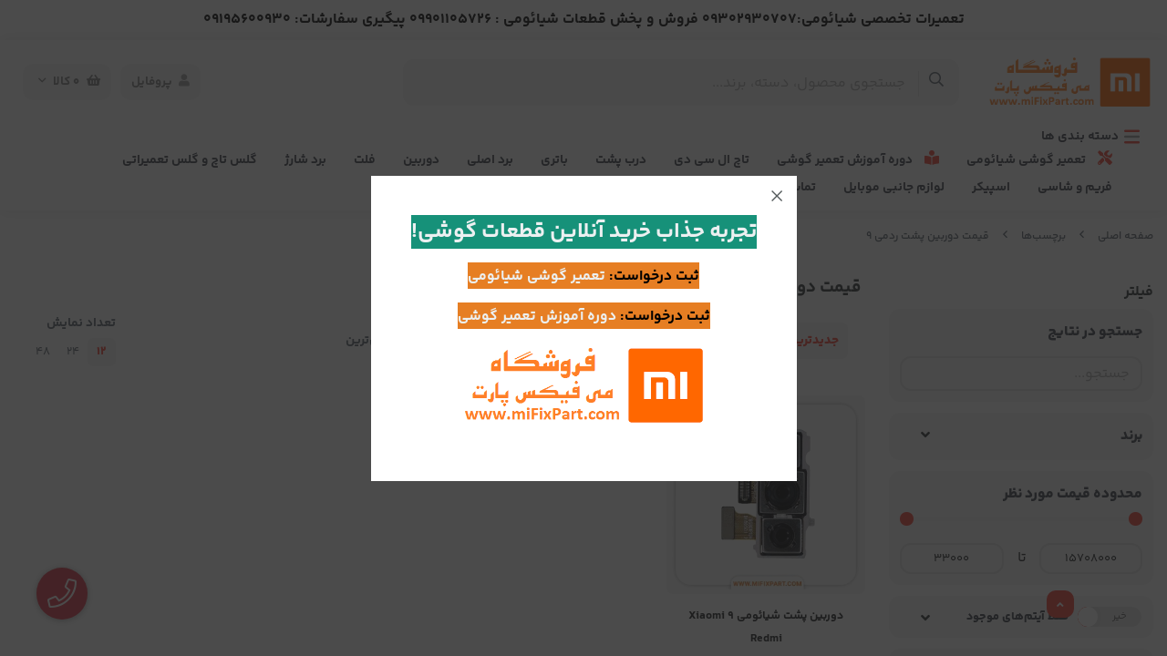

--- FILE ---
content_type: text/html; charset=utf-8
request_url: https://mifixpart.com/tags/%D9%82%DB%8C%D9%85%D8%AA-%D8%AF%D9%88%D8%B1%D8%A8%DB%8C%D9%86-%D9%BE%D8%B4%D8%AA-%D8%B1%D8%AF%D9%85%DB%8C-9
body_size: 18049
content:
<!DOCTYPE html>
<html dir="rtl" lang="fa-IR" class="top_banner_enabled webkit safari chrome mac mode_desktop service_1 site_kaviani site_800042 plan_5 theme_8 theme_config_80002 module_shop module_2102 page_tags access_0 level_0 lang_persian wide_off dir_rtl mode_smart mode_entry">  
<head><template class='lazy-code'><meta name="google-site-verification" content="1Xa-V9ixqoD2-9amMPra66ULK44UngpNq6K2n94gNGk" /></template>	<title>قیمت دوربین پشت ردمی 9 - فروشگاه اینترنتی قطعات گوشی شیائومی "می فیکس پارت"،  تعمیر شیائومی</title>
	<meta charset="utf-8"> 
	<meta http-equiv="X-UA-Compatible" content="IE=edge">
	<meta name="viewport" content="width=device-width, initial-scale=1, shrink-to-fit=no">
	
<!--[if lt IE 9]>
  <script src="https://oss.maxcdn.com/libs/html5shiv/3.7.0/html5shiv.js"></script>
  <script src="https://oss.maxcdn.com/libs/respond.js/1.4.2/respond.min.js"></script>
<![endif]-->
	<link rel="alternate" href="https://mifixpart.com/feed" title="می فیکس پارت| پخش قطعات شیائومی | تعمیر  شیائومی" type="application/rss+xml" >	<link rel="shortcut icon" href="https://cdnfa.com/kaviani/e97b/uploads/xiaomi-282428.png" type="image/x-icon" ><meta name="title" content="قیمت دوربین پشت ردمی 9 - فروشگاه اینترنتی قطعات گوشی شیائومی "می فیکس پارت"،  تعمیر شیائومی" >
<meta property="og:title" content="قیمت دوربین پشت ردمی 9 - فروشگاه اینترنتی قطعات گوشی شیائومی "می فیکس پارت"،  تعمیر شیائومی" >
<meta name="twitter:title" content="قیمت دوربین پشت ردمی 9 - فروشگاه اینترنتی قطعات گوشی شیائومی "می فیکس پارت"،  تعمیر شیائومی" >
<meta name="description" content="فروشگاه اینترنتی قطعات گوشی شیائومی "می فیکس پارت"، خرید آنلاین، فروشگاه ما به عنوان یکی از بزرگ ترین و کامل ترین فروشگاه های اینترنتی قطعات گوشی های شیائومی ، با پایبندی به اصول کلیدی، پرداخت امن، قطعات با کیفیت و سالم، تعمیر شیائومی، آموزش تخصصی تعمیر گوشی، موفق شده تا همگام با فروشگاه‌های معتبر جهان، به مطمئن ترین فروشگاه اینترنتی قطعات گوشی های شیائومی ایران تبدیل شود. به محض ورود به سایت ، هر آنچه که نیاز دارید و به ذهن شما خطور می‌کند در اینجا پیدا خواهید کرد." >
<meta name="twitter:description" content="فروشگاه اینترنتی قطعات گوشی شیائومی "می فیکس پارت"، خرید آنلاین، فروشگاه ما به عنوان یکی از بزرگ ترین و کامل ترین فروشگاه های اینترنتی قطعات گوشی های شیائومی ، با پایبندی به اصول کلیدی، پرداخت امن، قطعات با کیفیت و سالم، تعمیر شیائومی، آموزش تخصصی تعمیر گوشی، موفق شده تا همگام با فروشگاه‌های معتبر جهان، به مطمئن ترین فروشگاه اینترنتی قطعات گوشی های شیائومی ایران تبدیل شود. به محض ورود به سایت ، هر آنچه که نیاز دارید و به ذهن شما خطور می‌کند در اینجا پیدا خواهید کرد." >
<meta property="og:description" content="فروشگاه اینترنتی قطعات گوشی شیائومی "می فیکس..." >
<link rel="canonical" href="https://mifixpart.com/tags/%D9%82%DB%8C%D9%85%D8%AA-%D8%AF%D9%88%D8%B1%D8%A8%DB%8C%D9%86-%D9%BE%D8%B4%D8%AA-%D8%B1%D8%AF%D9%85%DB%8C-9" >
<meta name="keywords" content="پخش قطعات شیائومی , تعمیر شیائومی, نمایندگی قطعات شیائومی, وارد کننده قطعات شیائومی, آموزش تعمیر گوشی شیائومی" >
<meta property="og:locale" content="fa_IR" >
<meta property="og:site_name" content="می فیکس پارت| پخش قطعات شیائومی | تعمیر  شیائومی" >
<meta property="og:type" content="website" >
<meta property="og:url" content="https://mifixpart.com/tags/%D9%82%DB%8C%D9%85%D8%AA-%D8%AF%D9%88%D8%B1%D8%A8%DB%8C%D9%86-%D9%BE%D8%B4%D8%AA-%D8%B1%D8%AF%D9%85%DB%8C-9" >
<meta name="twitter:card" content="summary_large_image" >
<meta name="twitter:url" content="https://mifixpart.com/tags/%D9%82%DB%8C%D9%85%D8%AA-%D8%AF%D9%88%D8%B1%D8%A8%DB%8C%D9%86-%D9%BE%D8%B4%D8%AA-%D8%B1%D8%AF%D9%85%DB%8C-9" >
<link rel="image_src" href="https://cdnfa.com/kaviani/e97b/uploads/logo-copy.png" >
<meta property="og:image" content="https://cdnfa.com/kaviani/e97b/uploads/logo-copy.png" >
<meta property="og:image:secure_url" content="https://cdnfa.com/kaviani/e97b/uploads/logo-copy.png" >
<meta name="twitter:image" content="https://cdnfa.com/kaviani/e97b/uploads/logo-copy.png" >
<meta name="robots" content="index,follow,max-image-preview:large" >
<link rel="preconnect" href="https://s4.cdnfa.com">
<link rel="preconnect" href="https://s5.cdnfa.com">
<link rel="preconnect" href="https://s6.cdnfa.com">
<link rel="preconnect" href="https://cdnfa.com">
<link rel="dns-prefetch" href="https://s4.cdnfa.com">
<link rel="dns-prefetch" href="https://s5.cdnfa.com">
<link rel="dns-prefetch" href="https://s6.cdnfa.com">
<link rel="dns-prefetch" href="https://cdnfa.com">
<!-- Google Tag Manager -->
<script>(function(w,d,s,l,i){w[l]=w[l]||[];w[l].push({'gtm.start':
new Date().getTime(),event:'gtm.js'});var f=d.getElementsByTagName(s)[0],
j=d.createElement(s),dl=l!='dataLayer'?'&l='+l:'';j.async=true;j.src=
'https://www.googletagmanager.com/gtm.js?id='+i+dl;f.parentNode.insertBefore(j,f);
})(window,document,'script','dataLayer','GTM-PR2KW6W');</script>
<!-- End Google Tag Manager -->

<!-- Google Tag Manager (noscript) -->
<noscript><iframe src="https://www.googletagmanager.com/ns.html?id=GTM-PR2KW6W"
height="0" width="0" style="display:none;visibility:hidden"></iframe></noscript>
<!-- End Google Tag Manager (noscript) -->

 <meta name="samandehi" content="771435021"/>

<script> !function (t, e, n) { t.yektanetAnalyticsObject = n, t[n] = t[n] || function () { t[n].q.push(arguments) }, t[n].q = t[n].q || []; var a = new Date, r = a.getFullYear().toString() + "0" + a.getMonth() + "0" + a.getDate() + "0" + a.getHours(), c = e.getElementsByTagName("script")[0], s = e.createElement("script"); s.id = "ua-script-hhE3bVEw"; s.dataset.analyticsobject = n; s.async = 1; s.type = "text/javascript"; s.src = "https://cdn.yektanet.com/rg_woebegone/scripts_v3/hhE3bVEw/rg.complete.js?v=" + r, c.parentNode.insertBefore(s, c) }(window, document, "yektanet"); </script>

        <link rel="manifest" href="/manifest.json">
      <!-- Najva Push Notification -->
        <script type="text/javascript">
            (function(){
                var now = new Date();
                var version = now.getFullYear().toString() + "0" + now.getMonth() + "0" + now.getDate() +
                    "0" + now.getHours();
                var head = document.getElementsByTagName("head")[0];
                var link = document.createElement("link");
                link.rel = "stylesheet";
                link.href = "https://app.najva.com/static/css/local-messaging.css" + "?v=" + version;
                head.appendChild(link);
                var script = document.createElement("script");
                script.type = "text/javascript";
                script.async = true;
                script.src = "https://app.najva.com/static/js/scripts/mifixpart254-website-33316-84767543-1076-4dac-9dd0-442957106b74.js" + "?v=" + version;
                head.appendChild(script);
                })()
        </script>
        <!-- END NAJVA PUSH NOTIFICATION -->
   
<script>
window.najvaUserSubscribed = function(najva_user_token){
// you have user specific najva_user_token, add your logic here
}
</script>

<!-- Global site tag (gtag.js) - Google Analytics -->
<script async src="https://www.googletagmanager.com/gtag/js?id=G-SMJ2LFRK79"></script>
<script>
  window.dataLayer = window.dataLayer || [];
  function gtag(){dataLayer.push(arguments);}
  gtag('js', new Date());

  gtag('config', 'G-SMJ2LFRK79');
</script>

<script> !function (t, e, n) { t.yektanetAnalyticsObject = n, t[n] = t[n] || function () { t[n].q.push(arguments) }, t[n].q = t[n].q || []; var a = new Date, r = a.getFullYear().toString() + "0" + a.getMonth() + "0" + a.getDate() + "0" + a.getHours(), c = e.getElementsByTagName("script")[0], s = e.createElement("script"); s.id = "ua-script-hhE3bVEw"; s.dataset.analyticsobject = n; s.async = 1; s.type = "text/javascript"; s.src = "https://cdn.yektanet.com/rg_woebegone/scripts_v3/hhE3bVEw/rg.complete.js?v=" + r, c.parentNode.insertBefore(s, c) }(window, document, "yektanet"); </script>


<script type="text/javascript" src="https://s1.mediaad.org/serve/29717/retargeting.js"></script>

	<meta name="theme-color" content="#ffffff">
	<meta name="msapplication-navbutton-color" content="#ffffff">
	<meta name="apple-mobile-web-app-status-bar-style" content="#ffffff">
	<meta name="apple-mobile-web-app-capable" content="yes">
<link rel="stylesheet" type="text/css" href="https://cdnfa.com/src/global/css/bootstrap.rtl.4.6.2.css" >
<link rel="stylesheet" type="text/css" href="https://cdnfa.com/src/themes/theme_8/80002/theme.800042.rtl.css?1754296248" id='theme_style' >
<link rel="stylesheet" type="text/css" href="https://cdnfa.com/src/global/css/jquery.nouislider.css" >
<link rel="stylesheet" type="text/css" href="https://cdnfa.com/src/global/css/jquery.toggles.css" >
<link rel="stylesheet" type="text/css" href="https://cdnfa.com/src/global/css/jquery.fancybox.css" >
<link rel="stylesheet" type="text/css" href="https://cdnfa.com/src/global/css/fontawesome.5.7.2.css" >
<link rel="stylesheet" type="text/css" href="https://cdnfa.com/src/global/css/animate.4.1.1.css" >
<link rel="stylesheet" type="text/css" href="https://cdnfa.com/src/global/css/hover.css" >
<script type="application/ld+json">
[
    {
        "@context": "http://schema.org",
        "@type": "BreadcrumbList",
        "itemListElement": [
            {
                "@type": "ListItem",
                "position": 1,
                "item": {
                    "@id": "https://mifixpart.com/",
                    "name": "صفحه اصلی"
                }
            },
            {
                "@type": "ListItem",
                "position": 2,
                "item": {
                    "@id": "https://mifixpart.com/tags",
                    "name": "برچسب‌ها"
                }
            }
        ]
    },
    {
        "@context": "https://schema.org",
        "@type": "Organization",
        "name": "فروشگاه می فیکس پارت",
        "brand": {
            "@type": "Brand",
            "name": "فروشگاه می فیکس پارت",
            "logo": "https://cdnfa.com/kaviani/e97b/uploads/logo-copy.png"
        },
        "logo": "https://cdnfa.com/kaviani/e97b/uploads/logo-copy.png",
        "image": "https://cdnfa.com/kaviani/e97b/uploads/logo-copy.png",
        "alternateName": [
            "mifixpart"
        ],
        "description": "فروشگاه اینترنتی قطعات گوشی شیائومی \"می فیکس پارت\"، خرید آنلاین، فروشگاه ما به عنوان یکی از بزرگ ترین و کامل ترین فروشگاه های اینترنتی قطعات گوشی های شیائومی ، با پایبندی به اصول کلیدی، پرداخت امن، قطعات با کیفیت و سالم، تعمیر شیائومی، آموزش تخصصی تعمیر گوشی، موفق شده تا همگام با فروشگاه‌های معتبر جهان، به مطمئن ترین فروشگاه اینترنتی قطعات گوشی های شیائومی ایران تبدیل شود. به محض ورود به سایت ، هر آنچه که نیاز دارید و به ذهن شما خطور می‌کند در اینجا پیدا خواهید کرد.",
        "url": "https://mifixpart.com/",
        "sameAs": [
            "https://telegram.me/mifixpart",
            "https://instagram.com/mifixpart"
        ]
    }
]
</script>
<style media="screen">.filter_items{
	display:none;
}
.filter_items .btn-link:focus,.filter_items .btn-link:hover {
	text-decoration: none;
}


.filter_status .radio_list label{
	display:block;
	margin-right: 20px;
}

ul.filter_pages {
	padding: 10px;
	border: solid 1px #eee;
	border-radius: 5px;
	text-align: right;
}
.filter_pages a{cursor:pointer;}
.filter_pages a.active{font-weight:bold}
.filter_pages ul{margin-right:20px;}

.noUi-horizontal {margin: 10px 5px 0px 10px;}
.toggle-slide-area{
	margin-left: 10px !important;
	float:right;
}
label.inline{
	float: right;
	margin: 0;
	line-height: 22px;
}



.filter_products .checkboxes{
	position: relative;
	max-height: 333px;
	overflow: auto;
}
.filter_products .checkboxes::-webkit-scrollbar {
	width: 2px;
}
.filter_products .checkboxe::-webkit-scrollbar-thumb:vertical {
	background-color: #bbb;
}

.filter_products .checkboxes li{
	padding:0 !important;
	margin:0;
}
.filter_products .checkboxes label{
	cursor:pointer;
	display:inline-block;
	padding: 5px;
	margin: 0;
	width:100%;
}

.filter_products .checkboxes label:hover{
	background: #eee;
}

.filter_products .checkboxes span {
	float: left;
	color: #aaa;
	font-size: 80%;
}


#nprogress {
    pointer-events: none;
  }
  
#nprogress .bar {
    background: red;
  
    position: fixed;
    z-index: 1031;
    top: 0;
    left: 0;
  
    width: 100%;
    height: 2px;
}
  
  /* Fancy blur effect */
  #nprogress .peg {
    display: block;
    position: absolute;
    right: 0px;
    width: 100px;
    height: 100%;
    box-shadow: 0 0 10px red, 0 0 5px red;
    opacity: 1.0;
  
    -webkit-transform: rotate(3deg) translate(0px, -4px);
        -ms-transform: rotate(3deg) translate(0px, -4px);
            transform: rotate(3deg) translate(0px, -4px);
  }
  
  /* Remove these to get rid of the spinner */
  #nprogress .spinner {
    display: block;
    position: fixed;
    z-index: 1031;
    top: 15px;
    right: 15px;
  }
  
  #nprogress .spinner-icon {
    width: 18px;
    height: 18px;
    box-sizing: border-box;
  
    border: solid 2px transparent;
    border-top-color: red;
    border-left-color: red;
    border-radius: 50%;
  
    -webkit-animation: nprogress-spinner 400ms linear infinite;
            animation: nprogress-spinner 400ms linear infinite;
  }
  
  .nprogress-custom-parent {
    overflow: hidden;
    position: relative;
  }
  
  .nprogress-custom-parent #nprogress .spinner,
  .nprogress-custom-parent #nprogress .bar {
    position: absolute;
  }
  
  @-webkit-keyframes nprogress-spinner {
    0%   { -webkit-transform: rotate(0deg); }
    100% { -webkit-transform: rotate(360deg); }
  }
  @keyframes nprogress-spinner {
    0%   { transform: rotate(0deg); }
    100% { transform: rotate(360deg); }
  }
  .fancybox-is-open .fancybox-bg {opacity: 0.8;}
#popup-area img{max-width: 640px;max-height: max-content;}
.call-connect {
    position: fixed;
    bottom: 40px;
    left: 40px;
    background: #dc3545;
    border-radius: 100%;
    color: #fff;
    padding:12px 8px 8px 8px;
    z-index:999;
    box-shadow: 0 1px 6px rgb(0 0 0 / 20%), 0 1px 10px rgb(0 0 0 / 15%);
    transition: all .2s ease;
}
.call-connect span {
    position: absolute;
    background:  #dc3545;
    width: max-content;
    display: block;
    left: 50px;
    top: 12px;
    padding: 5px 10px 5px 0;border-radius: 0  50px 50px 0;
}
.call-connect:hover{
    color: #fff;
    transform: scale(1.05);
}
.mode_mobile .call-connect {
    left: 10px;
    bottom: 10px;
}
.mode_mobile.page_product .call-connect {
    bottom: 80px;
}
</style></head>
<body><template class='lazy-code'></template>	<div id="loading">Loading...</div>
		


<div class="page">
<div class="">
<div class='wrapper clearfix'>

<!-- header -->
<!-- header -->
<header class='header-1'>
    <!--header top -->
        
	<!-- header primary -->
	<div class='header-primary clearfix'>
		<div class="container-fluid">
			<div class='header-primary-inner row align-items-center'>
				<div class='col-lg-2 col-md-2 col-sm-2 col-xs-2'>
					<a class="logo" href="https://mifixpart.com/">
          <div class="image">
        <img src="https://cdnfa.com/kaviani/e97b/uploads/logo-copy.png" alt="می فیکس پارت| پخش قطعات شیائومی | تعمیر  شیائومی" width="200" height="60">
      </div>
    </a>				</div>
				<div class='col-lg-6 col-md-6 col-sm-6 col-xs-6'>
					<div class="search-area">
	<form method="get" action="https://mifixpart.com/search" class="search-form clearfix ">
		<div class="input-group input-group-md">
		    <span class="input-group-prepend"><button type="submit" aria-label="center" class="btn btn-custom btn-search search_button" ><i class="fal fa-search"></i></button></span>
			<input class="form-control live-search q" type="text" name="q" autocomplete="off" maxlength="255" value="" placeholder="جستجوی محصول، دسته، برند..." >
			<!--custom icon active in mode mobile-->
					</div>
	</form>	
</div>				</div>
				<div class='col-lg-4 col-md-4 col-sm-4 col-xs-4 '>
				    
	<div class="basket-area">
		<div class="basket-toggle">
	        <button>
	            	                <i class="fas fa-shopping-basket"></i>
	                     
	            <span class="items" id="basket_items">0</span>
	            <span class="text">کالا</span>
	            <i class="far fa-angle-down"></i>
	       </button>
	       
		<div class="basket-menu">
			<div id="basket">
				<ul class="basket-items">
								</ul>
				
				<div id="basket_free" >
				     <div><span class='svg s1'><svg xmlns="http://www.w3.org/2000/svg" viewBox="0 0 640 512"><path d="M560 223.1c-8.844 0-16 7.156-16 16v137.7c0 7.234-4.891 13.59-11.88 15.47L336 445.4V223.1c0-8.844-7.156-16-16-16s-16 7.156-16 16v221.4l-196.1-52.3C100.9 391.2 96 384.9 96 377.7v-137.7c0-8.844-7.156-16-16-16s-16 7.156-16 16v137.7c0 21.69 14.64 40.77 35.63 46.38l199.8 53.28C306.1 479.1 313 480 319.1 480s13.89-.9062 20.64-2.703l199.8-53.27C561.4 418.4 576 399.3 576 377.7v-137.7C576 231.1 568.8 223.1 560 223.1zM638.7 153.7l-48-112c-2.812-6.547-9.531-10.38-16.69-9.58L320 64L65.98 32.1C58.83 31.31 52.11 35.14 49.3 41.68l-48 112c-1.875 4.344-1.703 9.314 .4375 13.53c2.141 4.234 6.047 7.297 10.67 8.359l208 48.01C221.6 223.9 222.8 224 224 224c4.969 0 9.734-2.312 12.8-6.406L320 106.6l83.2 110.1C406.3 221.7 411 224 416 224c1.188 0 2.406-.1406 3.594-.4062l208-48.01c4.625-1.062 8.531-4.125 10.67-8.359C640.4 163 640.6 158 638.7 153.7zM217.5 190.1L38.25 148.7l35.72-83.35l216.7 27.08L217.5 190.1zM422.5 190.1l-73.2-97.62l216.7-27.08l35.72 83.35L422.5 190.1z"/></svg></span></div>
				    <span>سبد خرید شما خالی است</span>
				</div>
				
			     	<div id="checkout" class="clearfix hidden" >
				    	<div class="sum_basket_title"><span class="d-block">مجموع</span><span id="sum_basket">0تومان</span></div>
				     	<a class="btn btn-custom" id="checkout_link" href="https://mifixpart.com/cart"><i class="fal fa-shopping-basket"></i> پرداخت</a>
				    </div>
			</div>
		</div>
	</div>
	</div>
				    <div class="user-area">
    <div class="user-toggle">
        <div><i class="fa fa-user"></i>پروفایل</div>
    </div>
    <ul class="user-menu shadow">
                <li><a href="https://mifixpart.com/signin" class="btn-dialog"><i class="fal fa-sign-in fa-flip-horizontal"></i> ورود</a></li>
        <li><a href="https://mifixpart.com/signup"><i class="fal fa-user-plus"></i> ثبت نام</a>
        <li><a href="https://mifixpart.com/track-order"><i class="fal fa-shopping-cart"></i> پیگیری سفارش</a></li>
            </ul>
</div> 
				</div>
			</div>
		</div>

	<!-- /header primary -->
        <!-- header menu -->
	<div class='header-menu clearfix'>
		<div class="container-fluid position-relative">
			<nav class='main-menu-inner clearfix row'>
				<div class="cats-menu">
				                         
                
				    <a class="cat-menu-toggle justify-content-start " href="#">
				        <!--<i class="fas fa-bars"></i>-->
                        <span class='svg s10'><svg xmlns="http://www.w3.org/2000/svg" viewBox="0 0 448 512"><defs><style>.fa-secondary{opacity:.4}</style></defs><path class="fa-primary" d="M416 384H31.1C14.33 384 0 398.3 0 415.1S14.33 448 31.1 448h384C433.7 448 448 433.7 448 416S433.7 384 416 384zM416 64H31.1C14.33 64 0 78.33 0 95.1S14.33 128 31.1 128h384C433.7 128 448 113.7 448 96S433.7 64 416 64z"/><path class="fa-secondary" d="M448 256c0 17.67-14.33 32-31.1 32H31.1C14.33 288 0 273.7 0 256s14.33-32 31.1-32h384C433.7 224 448 238.3 448 256z"/></svg></span>                        <span>دسته بندی ها </span>
        			</a>
                        
        			<div class="cats-menu-count clearfix">
        			    <ul class='menu-2 menu-auto menu-arrows' id='menu_header'><!--home--><li><a class='page_365532 c-3124' href='https://mifixpart.com/xiaomi-phone-repair-request'><i class='fas fa-tools'></i> تعمیر گوشی شیائومی</a></li><li><a class='page_423792 c-3124' href='https://mifixpart.com/training-registration'><i class='fas fa-book-reader'></i> دوره آموزش تعمیر گوشی</a></li><li><a class='page_283637 c-2102' href='https://mifixpart.com/lcd'>تاچ ال سی دی</a></li><li><a class='page_283633 c-2102' href='https://mifixpart.com/xiaomi-back-cover'>درب پشت</a></li><li><a class='page_283635 c-2102' href='https://mifixpart.com/xiaomi-battery'>باتری</a></li><li><a class='page_317765 c-2102' href='https://mifixpart.com/xiaomi-main-board'>برد اصلی</a></li><li class='deep-2'><a class='page_283895 c-2102' href='https://mifixpart.com/xiaomi-camera'>دوربین</a><ul><li><a class='page_283630 c-2102' href='https://mifixpart.com/xiaomi-camera/xiaomi-back-camera'>دوربین پشت</a></li><li><a class='page_283629 c-2102' href='https://mifixpart.com/xiaomi-camera/xiaomi-camera-front'>دوربین سلفی-دوربین جلو</a></li><li><a class='page_283634 c-2102' href='https://mifixpart.com/xiaomi-camera/xiaomi-camera-glass'>شیشه دوربین</a></li></ul></li><li class='deep-2'><a class='page_283896 c-2102' href='https://mifixpart.com/xiaomi-flat'>فلت</a><ul><li><a class='page_435996 c-2102' href='https://mifixpart.com/xiaomi-flat/flat-lcd'>فلت lcd</a></li><li><a class='page_435926 c-2102' href='https://mifixpart.com/xiaomi-flat/flat-sim'>فلت سیم</a></li><li><a class='page_340623 c-2102' href='https://mifixpart.com/xiaomi-flat/hsgr-asar-angsht-finger-touch'>حسگر و سنسور اثر انگشت | Finger Touch</a></li><li><a class='page_283628 c-2102' href='https://mifixpart.com/xiaomi-flat/flt-min-main'>فلت مین Main</a></li><li><a class='page_283627 c-2102' href='https://mifixpart.com/xiaomi-flat/flt-power'>فلت پاور و ولوم</a></li><li><a class='page_283626 c-2102' href='https://mifixpart.com/xiaomi-flat/flt-sharj'>فلت شارژ</a></li></ul></li><li><a class='page_348024 c-2102' href='https://mifixpart.com/bord-sharj'>برد شارژ</a></li><li><a class='page_283639 c-2102' href='https://mifixpart.com/xiaomi-glass-lcd'>گلس تاچ و گلس تعمیراتی</a></li><li><a class='page_283632 c-2102' href='https://mifixpart.com/xiaomi-frame'>فریم و شاسی</a></li><li><a class='page_283636 c-2102' href='https://mifixpart.com/speaker-buzzer'>اسپیکر</a></li><li><a class='page_332000 c-2102' href='https://mifixpart.com/ghataat-mi-seri-redmi'>قطعات شیائومی سری RedMi</a></li><li><a class='page_332003 c-2102' href='https://mifixpart.com/ghataat-mi-seri-redmi-note'>قطعات شیائومی سری RedMi Note</a></li><li><a class='page_435997 c-2102' href='https://mifixpart.com/ghataat-seri-new'>قطعات شیائومی سری جدید</a></li><li><a class='page_332001 c-2102' href='https://mifixpart.com/ghataat-mi-seri-poco'>قطعات شیائومی سری Poco</a></li><li><a class='page_332007 c-2102' href='https://mifixpart.com/ghataat-mi-seri-pro'>قطعات شیائومی سری Pro</a></li><li class='deep-2'><a class='page_330234 c-2102' href='https://mifixpart.com/ghataat-mi-seri-mi'>قطعات شیائومی سری Mi</a><ul><li><a class='page_343301 c-2102' href='https://mifixpart.com/ghataat-mi-seri-mi/ghataat-mobile-mi-10t-lite'>قطعات گوشی شیائومی Mi 10T Lite</a></li></ul></li><li><a class='page_332039 c-2102' href='https://mifixpart.com/ghataat-mi-seri-mi-a'>قطعات شیائومی سری Mi A</a></li><li><a class='page_332006 c-2102' href='https://mifixpart.com/ghataat-mi-seri-mi-note'>قطعات شیائومی سری Mi Note</a></li><li><a class='page_332004 c-2102' href='https://mifixpart.com/ghataat-mi-seri-mi-max'>قطعات شیائومی سری Mi MaX</a></li><li><a class='page_332005 c-2102' href='https://mifixpart.com/ghataat-mi-seri-mi-mix'>قطعات شیائومی سری Mi MiX</a></li><li class='deep-2'><a class='page_589845 c-2102' href='https://mifixpart.com/mobile-phone-accessories'>لوازم جانبی موبایل</a><ul><li><a class='page_589877 c-2102' href='https://mifixpart.com/mobile-phone-accessories/xiaomi-charger'>شارژر شیائومی</a></li><li><a class='page_589920 c-2102' href='https://mifixpart.com/mobile-phone-accessories/xiaomi-charging-cable'>کابل شارژ شیائومی</a></li></ul></li><li><a class='page_426586 c-1998' href='https://mifixpart.com/examples-of-repairing-phones'>نمونه کار تعمیراتی</a></li><li><a class='page_428685 c-3124' href='https://mifixpart.com/customer-survey-form'><i class='far fa-poll-people'></i> فرم نظر سنجی</a></li></ul>        			</div>
        							</div>
				
				
							    <div class="menu-items">
                   <ul class='menu-1' id='menu_nav'><!--home--><li><a class='page_365532 c-3124' href='https://mifixpart.com/xiaomi-phone-repair-request'><i class='fas fa-tools'></i> تعمیر گوشی شیائومی</a></li><li><a class='page_423792 c-3124' href='https://mifixpart.com/training-registration'><i class='fas fa-book-reader'></i> دوره آموزش تعمیر گوشی</a></li><li><a class='page_283637 c-2102' href='https://mifixpart.com/lcd'>تاچ ال سی دی</a></li><li><a class='page_283633 c-2102' href='https://mifixpart.com/xiaomi-back-cover'>درب پشت</a></li><li><a class='page_283635 c-2102' href='https://mifixpart.com/xiaomi-battery'>باتری</a></li><li><a class='page_317765 c-2102' href='https://mifixpart.com/xiaomi-main-board'>برد اصلی</a></li><li class='deep-2'><a class='page_283895 c-2102' href='https://mifixpart.com/xiaomi-camera'>دوربین</a><ul><li><a class='page_283630 c-2102' href='https://mifixpart.com/xiaomi-camera/xiaomi-back-camera'>دوربین پشت</a></li><li><a class='page_283629 c-2102' href='https://mifixpart.com/xiaomi-camera/xiaomi-camera-front'>دوربین سلفی-دوربین جلو</a></li><li><a class='page_283634 c-2102' href='https://mifixpart.com/xiaomi-camera/xiaomi-camera-glass'>شیشه دوربین</a></li></ul></li><li class='deep-2'><a class='page_283896 c-2102' href='https://mifixpart.com/xiaomi-flat'>فلت</a><ul><li><a class='page_435996 c-2102' href='https://mifixpart.com/xiaomi-flat/flat-lcd'>فلت lcd</a></li><li><a class='page_435926 c-2102' href='https://mifixpart.com/xiaomi-flat/flat-sim'>فلت سیم</a></li><li><a class='page_340623 c-2102' href='https://mifixpart.com/xiaomi-flat/hsgr-asar-angsht-finger-touch'>حسگر و سنسور اثر انگشت | Finger Touch</a></li><li><a class='page_283628 c-2102' href='https://mifixpart.com/xiaomi-flat/flt-min-main'>فلت مین Main</a></li><li><a class='page_283627 c-2102' href='https://mifixpart.com/xiaomi-flat/flt-power'>فلت پاور و ولوم</a></li><li><a class='page_283626 c-2102' href='https://mifixpart.com/xiaomi-flat/flt-sharj'>فلت شارژ</a></li></ul></li><li><a class='page_348024 c-2102' href='https://mifixpart.com/bord-sharj'>برد شارژ</a></li><li><a class='page_283639 c-2102' href='https://mifixpart.com/xiaomi-glass-lcd'>گلس تاچ و گلس تعمیراتی</a></li><li><a class='page_283632 c-2102' href='https://mifixpart.com/xiaomi-frame'>فریم و شاسی</a></li><li><a class='page_283636 c-2102' href='https://mifixpart.com/speaker-buzzer'>اسپیکر</a></li><li class='deep-2'><a class='page_589845 c-2102' href='https://mifixpart.com/mobile-phone-accessories'>لوازم جانبی موبایل</a><ul><li><a class='page_589877 c-2102' href='https://mifixpart.com/mobile-phone-accessories/xiaomi-charger'>شارژر شیائومی</a></li><li><a class='page_589920 c-2102' href='https://mifixpart.com/mobile-phone-accessories/xiaomi-charging-cable'>کابل شارژ شیائومی</a></li></ul></li><li><a class='page_283424 c-1995' href='/contact'>تماس با ما</a></li><li><a class='page_405944 c-1995' href='https://mifixpart.com/support'>تیکت پشتیبانی</a></li><li><a class='page_426586 c-1998' href='https://mifixpart.com/examples-of-repairing-phones'>نمونه کار تعمیراتی</a></li><li><a class='page_428685 c-3124' href='https://mifixpart.com/customer-survey-form'><i class='far fa-poll-people'></i> فرم نظر سنجی</a></li></ul>        		</div>
        		 			</nav>
		</div>
	</div>

		</div>
	<!-- /header menu -->
</header>
<!-- /header --><!-- /header -->

<!-- main -->
<!--DESKTOP MODE-->

<div id="side_top">
	<div class="container-fluid breadcrumb-custom">
	        	<div class="breadcrumbs clearfix" >
	<a href="https://mifixpart.com/" title="صفحه اصلی">صفحه اصلی</a>
						<span class="nav-arrow fal fa-angle-left"></span>
		 
		<a href="https://mifixpart.com/tags">برچسب‌ها</a>						<span class="nav-arrow fal fa-angle-left"></span>
		 
		<a href="https://mifixpart.com/tags/%D9%82%DB%8C%D9%85%D8%AA-%D8%AF%D9%88%D8%B1%D8%A8%DB%8C%D9%86-%D9%BE%D8%B4%D8%AA-%D8%B1%D8%AF%D9%85%DB%8C-9">قیمت دوربین پشت ردمی 9</a>	</div>
	</div>
</div>
			
<div class="main-content">
	<div class="container-fluid">
		<div class="sides">
			<div class="row">
			    
			    					<div id="side_right" class="col-lg-3 col-xs-3 col-lg-pull-9 col-xs-pull-9 col-ms-pull-0">
					    <div class='box' id='box_filter'><div class="block">
      <div class="header">
      <span>فیلتر</span>
    </div>
  	<div class="body">
	<form action='https://mifixpart.com/tags/%D9%82%DB%8C%D9%85%D8%AA-%D8%AF%D9%88%D8%B1%D8%A8%DB%8C%D9%86-%D9%BE%D8%B4%D8%AA-%D8%B1%D8%AF%D9%85%DB%8C-9' method='GET' id='filter_products' class='filter_products' data-tracking-id='list_page_sidebar_filters'>
	<div class='filter-box' id='filter_search'>
		 <label class='filter-label' for='q'>جستجو در نتایج</label>
		 <input sides="0" placeholder="جستجو..." name="q" id="q" value="" class=" form-control" type="text" />
		 <hr></div><div class='filter-box' id='filter_brand'>
			<label class='filter-label' for='brand_id'>برند</label><div class='brands_list filter_area'><ul class='checkboxes'><li><label for='field_brand_id_0'><input id='field_brand_id_0' type='checkbox' name='brand_id[]' value='54718'/> شیائومی <span>xiaomi</span></label></li>
</ul></div>
			<hr></div><div class='filter-box' id='filter_range'>
			<div class='filter_area' data-filter='price'>
			<label class='filter-label' for='price_range'>محدوده قیمت مورد نظر</label>
			<div class=''>
			<div id='price_range'></div>
			<br>
			<div class='input-group'>
			<input type='number' id='max' name='max' step='1000' value='15708000' class='form-control' >
			<div class='input-group-prepend'><span class='input-group-text'><i class='fa fa-arrows-h'></i></span></div>
			<input type='number' id='min' name='min' step='1000' value='33000' class='form-control' >
			</div>
			</div>
			</div>
			<hr></div><div class='filter-box' id='filter_status'>
			<div class='clearfix filter_area' data-filter='status'>
			<span class='toggle-slide-area toggle-e982a1'><span class='toggles toggle-light'></span><input class='yesno status' type='hidden' name='status'  value='0'></span>
        <label class='filter-label-inline inline' for='status'>فقط آیتم‌های موجود</label>
			</div>
			<hr></div><div class='filter-box' id='filter_off'>
		<div class='clearfix filter_area' data-filter='off'>
		<span class='toggle-slide-area toggle-e982a1'><span class='toggles toggle-light'></span><input class='yesno off' type='hidden' name='off'  value='0'></span>
        <label class='filter-label-inline inline' for='off'>فقط آیتم‌های تخفیف دار</label>
		</div>
		<hr></div><div class='filter-box' id='filter_special'>
		<div class='clearfix filter_area' data-filter='special'>
		<span class='toggle-slide-area toggle-e982a1'><span class='toggles toggle-light'></span><input class='yesno special' type='hidden' name='special'  value='0'></span>
        <label class='filter-label-inline inline' for='special'>فقط آیتم‌های ویژه</label>
		</div>
		<hr></div>
	<input type='hidden' id='brands' name='brands' value='' /><input type='hidden' id='limit' name='limit' value='12' /><input type='hidden' id='page' name='page' value='1' /><input type='hidden' id='sort' name='sort' value='new' />
	</form>
	<style>
	.filter_items{
		display:flex !important;
	}
	</style>
	</div>
</div></div>					 </div>
								
				<main id="side_center" class="col-lg-9  col-xs-9 col-lg-push-3 col-xs-push-3 col-ms-push-0">
					<div class='box' id='box_products'><div class="content">
	<div class="header clearfix">
		<div class='title'><h1>قیمت دوربین پشت ردمی 9</h1></div>
			</div>
	<div class="body clearfix">
		<div class='filter_items clearfix form-inline row'><div class='col-8'><span class='btn-sorts visible-lg-inline-block d-none d-lg-inline-block d-xl-inline-block' data-tracking-id='list_page_horizontal_display_filters'><a class='btn btn-default btn-light btn-sort btn-sm btn-sort-new' data-sort='new'>جدیدترین ها</a><a class='btn btn-link btn-sort btn-sm btn-sort-hit' data-sort='hit'>پربازدیدترین ها</a><a class='btn btn-link btn-sort btn-sm btn-sort-rate' data-sort='rate'>محبوب‌‌ترین</a><a class='btn btn-link btn-sort btn-sm btn-sort-sale' data-sort='sale'>پرفروش‌ترین</a><a class='btn btn-link btn-sort btn-sm btn-sort-lowprice' data-sort='lowprice'>ارزان‌ترین</a><a class='btn btn-link btn-sort btn-sm btn-sort-highprice' data-sort='highprice'>گران‌ترین</a></span><select sides="0" name="select_sort" id="select_sort" class="hidden-lg d-lg-none d-xl-none form-control"><option value='new' selected='selected'>جدیدترین ها</option><option value='hit'>پربازدیدترین ها</option><option value='rate'>محبوب‌‌ترین</option><option value='sale'>پرفروش‌ترین</option><option value='lowprice'>ارزان‌ترین</option><option value='highprice'>گران‌ترین</option></select></div><div class='col-4'><span class='float-left'>تعداد نمایش <span class='visible-lg-inline-block d-none d-lg-inline-block d-xl-inline-block'><a class='btn btn-sm btn-limit btn-default btn-light ' data-limit='12'>12</a><a class='btn btn-sm btn-limit btn-link ' data-limit='24'>24</a><a class='btn btn-sm btn-limit btn-link ' data-limit='48'>48</a></span><select name="select_limit" id="select_limit" class="hidden-lg d-lg-none form-control" sides="0"><option value='12' selected='selected'>12</option><option value='24'>24</option><option value='48'>48</option></select></span></div></div><div id='products'>	<div class="products mode-3 items clearfix row">
				<!-- id="product-3945151" -->
	
		<div class="col-xl-3 col-lg-4 col-md-4 col-sm-4 col-xs-4 col-ms-6 price_on">
		    
			<div class="thumb mode-1">
			    
			    <!--off-percent-->
			                            
                                
                <!--image product-->
				<a href="https://mifixpart.com/product/xiaomi-redmi-9-main-camera"  class="image " title="دوربین پشت شیائومی 9 Xiaomi Redmi 
قیمت دوربین پشت ردمی 9 شیائومی کاملا به روز بوده و دارای بهترین سطح کیفی در بازار است . 
تعویض دوربین پشت Redmi 9 شیائومی با کم ترین هزینه توسط کادر مجرب ما صورت می گیرد .">
					<img width="300" height="300" class="lazy" src="https://cdnfa.com/src/global/images/null.png" data-src="https://cdnfa.com/kaviani/e97b/files/thumb/3916245.jpg" data-srcset="https://cdnfa.com/kaviani/e97b/files/thumb/3916245.jpg 1x" alt="دوربین پشت شیائومی 9 Xiaomi Redmi" >
    								</a>
				
				<!--details style-->
				<div class="details px-2">
				    
				    <!--title in mode-3-->
					<h2><a class="title" title="دوربین پشت شیائومی 9 Xiaomi Redmi" href="https://mifixpart.com/product/xiaomi-redmi-9-main-camera"  >دوربین پشت شیائومی 9 Xiaomi Redmi</a></h2>
					
					<!--price-area -->
					<div class="price-area pt-1">
					                        <div class="d-flex justify-content-end">
                                                         
                             <!--price -->
                            <span class="price d-block">387,000</span> 
                            
                            <!--currency-->
						    <span class="currency">تومان</span> 
                        </div>
                     					</div>
					
                    <!--status text-->
				    				    <!--rate section-->
					<div class="vote-area">
                        <!--comment-link-->
                        <!-- <a href="https://mifixpart.com/product/xiaomi-redmi-9-main-camera#comment_area">نظر دهید</a> -->
                        
                        <!--allow_rate -->
                                                    <div class="rate-section mt-2">
                                 <span class='reviewcount'>(7<span> رای</span>)</span>
                                 <span class='star-rate'> 3.43</span>
                                 <i class="fa fa-star star-shopfa"> </i>
                            </div>
                        					</div>
			   </div>
				
				<!--badges -->
				<!---->
					
			 <!--btn-float -->
			  			     <div class="btn-float">
				    <span class="btn-wishlist btn-wishlist-3945151" data-id="3945151"><i class="fal fa-heart fa-fw"></i></span>				    				    			     </div>
			 	
			</div>
		
		</div>
	
		
			</div>
		</div>	</div>
</div></div>				</main>

						    </div>
		    
			<div id="side_bottom">
							</div>
			
		</div>
	</div>
</div>

<!--/DESKTOP MODE-->
<!-- /main -->


<!-- footer -->	
<!-- footer -->	
<footer class='footer-1'>
			
	<div class="information">
	     <div class="container-fluid">
	          <div class="section">
	               	                <!--site support data -->
	               <div class="col-4 support py-3">
	                    <span class="head">پشتیبانی</span>
	                    <ul class="item">
	                        <li class="site-tel-inner">
                                                                     <li class="mt-1"><span>شماره تماس :</span><a dir="ltr" href="tel:09901105726">09901105726</a></li>
                                                                  
                                 	                         </li>
	                         	                              <li class="mt-1"><span>نشانی :</span> آدرس دفتر: تهران، انتهای پل حافظ (خ حافظ پایین تر از پاساژ علاالدین) نبش بیمارستان نجمیه پاساژ علاالدین 3 طبقه 3 پلاک 27 . آدرس فروشگاه: تهران - خ جمهوری - پاساژ علاالدین - طبقه اول پلاک 113</li>
	                         	                         
	                         <li class="mt-1"></li>
	                          
	                    </ul>
	               </div>
	                	                

	               <!--service box-->
	               <div class="col-8 py-3 servicebox d-flex ">
	                                              <div class="col d-block justify-content-center text-center">
                               <a href='https://api.whatsapp.com/send?phone=989901105726' title='ارتباط مستقیم با پشتیبانی واتساپ' class="text-center">                                    <img src='https://cdnfa.com/kaviani/e97b/uploads/4102606-applications-media-social-whatsapp-icon.png' alt='ارتباط مستقیم با پشتیبانی واتساپ-img' width=64 height=64>                                    <span class="title d-block">ارتباط مستقیم با پشتیبانی واتساپ</span>   
                                                                  </a>                           </div>
                                                  <div class="col d-block justify-content-center text-center">
                               <a href='09901105726' title='مشاوره فروش و تعویض قطعات با متخصصین' class="text-center">                                    <img src='https://cdnfa.com/kaviani/e97b/uploads/45441-receptionist-support-woman-lady-icon.png' alt='مشاوره فروش و تعویض قطعات با متخصصین-img' width=64 height=64>                                    <span class="title d-block">مشاوره فروش و تعویض قطعات با متخصصین</span>   
                                                                  </a>                           </div>
                                                  <div class="col d-block justify-content-center text-center">
                               <a href='https://mifixpart.com/xiaomi-about' title='گارانتی سلامت فیزیکی کالا' class="text-center">                                    <img src='https://cdnfa.com/kaviani/e97b/uploads/91825-delivery-icon-1.png' alt='گارانتی سلامت فیزیکی کالا-img' width=64 height=64>                                    <span class="title d-block">گارانتی سلامت فیزیکی کالا</span>   
                                                                  </a>                           </div>
                       	               </div>
	              </div>
	          </div>
	   </div>
	
    <div class="footer-top">
        <div class="container-fluid">
            <div class="row">
                <div class="col-lg-8 col-md-8 col-sm-8 col-xs-8">
                    <ul class='menu-4'><!--home--><li><a class='page_426226 c-1998' href='https://mifixpart.com/why-mobile-phone-repair-training'><i class='fas fa-book-reader'></i> چرا باید در دوره آموزش تعمیر گوشی موبایل شرکت کنم؟ + گارانتی استخدام</a></li><li><a class='page_365532 c-3124' href='https://mifixpart.com/xiaomi-phone-repair-request'><i class='fas fa-tools'></i> تعمیر گوشی شیائومی</a></li><li><a class='page_423792 c-3124' href='https://mifixpart.com/training-registration'><i class='fas fa-book-reader'></i> دوره آموزش تعمیر گوشی</a></li><li><a class='page_283424 c-1995' href='/contact'>تماس با ما</a></li><li><a class='page_283425 c-1998' href='https://mifixpart.com/xiaomi-about'>درباره ما</a></li><li><a class='page_283426 c-1998' href='https://mifixpart.com/policy'>قوانین و مقررات</a></li><li><a class='page_283423 c-1995' href='/contact?subject=ثبت%20شکایات'>ثبت شکایات در سایت</a></li><li><a class='page_283427 c-2101' href='https://mifixpart.com/xiaomi-weblog'>وبلاگ</a></li><li><a class='page_426586 c-1998' href='https://mifixpart.com/examples-of-repairing-phones'>نمونه کار تعمیراتی</a></li><li><a class='page_428685 c-3124' href='https://mifixpart.com/customer-survey-form'><i class='far fa-poll-people'></i> فرم نظر سنجی</a></li></ul>                </div>
                <div class="col-lg-4 col-md-4 col-sm-4 col-xs-4">
                    
                                            <div class="social-box">
                           <span>   </span>
                           <ul class="social">
	<li><a rel="nofollow" aria-label="telegram" target="_blank" title="" href="https://telegram.me/mifixpart" class="icon-social icon-telegram"><i class="fa-lg fa-fw fab fa-telegram-plane"></i></a></li>
	<li><a rel="nofollow" aria-label="instagram" target="_blank" title="" href="https://instagram.com/mifixpart" class="icon-social icon-instagram"><i class="fa-lg fa-fw fab fa-instagram"></i></a></li>
	<li><a rel="nofollow" aria-label="whatsapp" target="_blank" title="" href="whatsapp://send?phone=+989901105726" class="icon-social icon-whatsapp"><i class="fa-lg fa-fw fab fa-whatsapp"></i></a></li>
	<li><a rel="nofollow" aria-label="email" target="_blank" title="" href="mailto:k.kaviani46@yahoo.com" class="icon-social icon-email"><i class="fa-lg fa-fw fal fa-envelope"></i></a></li>
</ul>
                        </div>
                                        
                                        <div class="newsletter">
                    <div class='title h3'>هفت روز هفته، ۲۴ ساعته پاسخگوی شما هستیم.</div>
                    <div class="subscribe mb-3">
                        <form method="get" action="/subscribe" class="subscribeform clearfix ">
                           <span class="form-inline input-group">
                                <input class='form-control input-lg input-mail' type="text" name="email" autocomplete="off" maxlength="255" value="" placeholder=" info@mifixpart.com " >
                           </span>
                               <!--btn newsletter-->
                               <span class="input-group-btn d-flex justify-content-end mt-2">
                                  <button type="submit" class="btn btn-custom btn-md btn-subscribe">ثبت</button>
                               </span>
                        </form> 
                    </div>
                    </div>
                                        
                </div>
            </div>
        </div>
    </div>
    
    <!--footer app -->
    	
    
    <!--footer info -->
	<div class="footer-info my-2">
	    <div class="container-fluid">
	        <div class="row">
	            <div class="col-lg-6 col-md-6 col-sm-6 col-xs-6">
	                   <div class='h3 footer-title'>می فیکس پارت: فروشگاه فروش قطعات گوشی شیائومی و تعمیر شیائومی</div>					   <div class="mb-3 footer-content add_read_more showlesscontent" data-limit="410" data-more="نمایش بیشتر" data-less="نمایش کمتر" >پنجره‌ باز یک فروشگاه در تهران به سوی تکنولوژی روز دنیا، قطعات اورجینال شیائومی در می فیکس پارت، بزرگ ترین  وارد کننده و کامل ترین فروشگاه قطعات شیائومی در پاساژ علاالدین  به همراه قیمت قطعات شیائومی<br />
تعمیر شیائومی  و آموزش تعمیر گوشی اندروید و IOS<br />
 lcd xiaomi،انواع ال سی دی ،انواع باتری،انواع دوربین،انواع برد اصلی،انواع فلت،انواع گلس،انواع شیشه دوربین،انواع درب پشت،انواع اسپیکر،انواع شاسی</div>   
	            </div>
	            <div class="col-lg-6 col-md-6 col-sm-6 col-xs-6">
                        <div class="d-flex justify-content-end namads" >
                                                                                                <div class="namad"><a rel="noopener" referrerpolicy="origin" target="_blank" href="https://trustseal.enamad.ir/?id=218466&amp;Code=u5iLyMbJ8TcIKXaXKxol"><img referrerpolicy="origin" src="https://Trustseal.eNamad.ir/logo.aspx?id=218466&amp;Code=u5iLyMbJ8TcIKXaXKxol" alt="" style="cursor:pointer" id="u5iLyMbJ8TcIKXaXKxol"></a></div>
                                                                                                                                <div class="namad"><img referrerpolicy='origin' id = 'nbqejzpenbqesizpapfufukz' style = 'cursor:pointer' onclick = 'window.open("https://logo.samandehi.ir/Verify.aspx?id=272956&p=uiwkjyoeuiwkpfvldshwgvka", "Popup","toolbar=no, scrollbars=no, location=no, statusbar=no, menubar=no, resizable=0, width=450, height=630, top=30")' alt = 'logo-samandehi' src = 'https://logo.samandehi.ir/logo.aspx?id=272956&p=odrfyndtodrfbsiyujynwlbq' /></div>
                                                                                    </div>
	            </div>
	        </div>
	    </div>
	</div>
	
	
	<!--footer bottom -->
		<div class="footer-bottom">
		<div class="container-fluid">
			<div class="row">
			    
			    <!--copyright text-->
			    				<div class="col-lg-8 col-md-8 col-sm-8 col-xs-8">
					<div class="copyright-area">
						Copyright miFixPart.com
 تمامی حقوق برای می فیکس پارت محفوظ					</div>
				</div>
								
				<!--license text-->
								<div class="col-lg-4 col-md-4 col-sm-4 col-xs-4">
					<div class="licence-area">
						 					</div>
				</div>
								
			</div>
		</div>
	</div>
	
	
</footer>

<!-- /footer --><!-- /footer -->

</div>
</div>
</div>  


<div id="gotop">
    <a href="#" title="Back to the top">
        <i class="fa fa-angle-up"></i>
    </a>
</div>

<a target="_blank" href="tel:09901105726" class="call-connect" ><i class="fal fa-phone fa-2x fa-fw"></i></a>
<script src="https://cdnfa.com/src/global/js/jquery.3.6.0.js"></script>
<script src="https://cdnfa.com/src/global/js/jquery.functions.js"></script>
<script src="https://cdnfa.com/src/global/js/popper.js"></script>
<script src="https://cdnfa.com/src/global/js/bootstrap.4.6.1.js"></script>
<script src="https://cdnfa.com/src/global/js/jquery.nouislider.js"></script>
<script src="https://cdnfa.com/src/global/js/jquery.toggles.js"></script>
<script src="https://cdnfa.com/src/global/js/jquery.fancybox.js"></script>
<script src="https://cdnfa.com/src/global/js/bootstrap.dialog.js"></script>
<script src="https://cdnfa.com/src/global/js/jquery.wow.js"></script>
<script src="https://cdnfa.com/src/global/js/jquery.smoothscroll.polyfill.js"></script>
<script src="https://cdnfa.com/src/global/js/jquery.star-rating.js"></script>
<script>

var _loaded=[];
$(document).ready(function(){
	var rangeSlider = document.getElementById('price_range');

if (rangeSlider !== null ) {
noUiSlider.create(rangeSlider, {
	start: [33000, 15708000],
	connect: true,
	step: 1000,
	range: {
		'min': 33000,
		'max': 15708000
	},
	format: {
		to: function (value) {
			return Math.ceil(value);
		},
		from: function (value) {
			return Math.ceil(value);
		}
	}
});

rangeSlider.noUiSlider.on('change', function (values, handle) {
	$('#min').val(values[0]);
	$('#max').val(values[1]);
	//$('#last').val('price');
	load_products(2, 'price');
});


window.updateSliderRange = function (min, max) {
	if(min>= max){
		return true;
	}
	$('#min').val(min);
	$('#max').val(max);

	rangeSlider.noUiSlider.updateOptions({
		range: {
			'min': min,
			'max': max
		}
	});
	defaults.min= min;
	defaults.max= max;
}

}

$('.toggle-e982a1 .yesno').each(function() {
    $(this).siblings('.toggles').toggles({
        on: ($(this).val() == 1)? true:false,
        'width':70,
        'height': 22 ,
        text:{on:'بله',off:'خیر'}
    }).on('toggle', function (e, active) {
        $(this).siblings('.toggle-e982a1 .yesno').val(active==true ? 1:0).trigger('change');
    });
});


var defaults = {"last":"","q":"","min":"33000","max":"15708000","brands":"","sort":"new","status":"-","off":0,"special":0,"limit":"12","page":1};
let inLoading = false;



$(window).bind('popstate', function(event) {
	load_products(3);
});

//function load_products(mode)
window.load_products = function (mode, last){
	var this_nano = 'https://mifixpart.com/tags/%D9%82%DB%8C%D9%85%D8%AA-%D8%AF%D9%88%D8%B1%D8%A8%DB%8C%D9%86-%D9%BE%D8%B4%D8%AA-%D8%B1%D8%AF%D9%85%DB%8C-9';
	NProgress.start();
	if(mode == 3){
		href = window.location.href;
	}else{

		$('#brands').val( $('input[name="brand_id[]"]:checked').map(function() {return this.value;}).get().join(',') );
		
		fields = $('#filter_products').serializeArray();
		var params_array = [];
		jQuery.each( fields, function( i, field ) {
			if ( field.name in defaults && field.value!= defaults[field.name]){ // ||  defaults[field.name]
				params_array.push(field.name+'='+field.value);
			}

			// if(field.name == 'page_name'){
			// 	this_nano +='/'+field.value;
			// }else{
			// 	if (field.name in defaults && field.value!= defaults[field.name] ){
			// 		params_array.push(field.name+'='+field.value);
			// 	}
			// }
		});
		
		params = params_array.join('&');
		//params = $('#filter_products').serialize();
		href = (params) ? this_nano+'?'+params:this_nano;
	}
	
	
	if(mode ==2)
		history.pushState('', 'url:'+href, href);
	$.getJSON(href, '', function(json) {
		json2page(json);
		NProgress.done();

	});
}



$(document).on("change",'#filter_products',function () {
	// $('#last').val('');
	$('#page').val(1);
	load_products(2);
}).on("click",'.items_reload',function () {
	load_products(2);
	return false;
}).on("click",'.pageslist a',function () {
	if($('#filter_products').length){
		$('#page').val($(this).attr('data-page'));
		load_products(2);
		return false;
	}
}).on("click",'.btn-more',function () {


	// if($('#page').val() == $(this).attr('data-page')){
	// 	return true;
	// }

	$('#page').val($(this).attr('data-page'));
	$(this).html("<i class='fa fa-refresh fa-sync fa-spin'></i>").attr('disabled','disabled');
	load_products(2);
	return false;
}).on("click",'.btn-sort',function () {
	$('#page').val(1);
	$('#sort').val($(this).data('sort')); 
	$('.btn-sort').removeClass('btn-default btn-light').addClass('btn-link');
	$(this).removeClass('btn-link').addClass('btn-default btn-light');
	load_products(2);
}).on("click",'.btn-limit',function () {
	$('#page').val(1);
	$('#limit').val($(this).data('limit')); 
	$('.btn-limit').removeClass('btn-default btn-light').addClass('btn-link');
	$(this).removeClass('btn-link').addClass('btn-default btn-light');
	load_products(2);
}).on("change",'#select_sort',function () {
	$('#page').val(1);
	$('#sort').val($(this).val()); 
	load_products(2);
}).on("change",'#select_limit',function () {
	$('#page').val(1);
	$('#limit').val($(this).val()); 
	load_products(2);
}).on("click",'.filter_pages a',function () {
	$('#page').val(1);
	//$('#page_name').val($(this).data('name')); 
	$('#page_id').val($(this).data('id')); 
	load_products(2, "pages");
});


		//$('.menu-2 .deep-3>ul>li').addClass('col');

		$('.menu-2 > li:has(>ul),.menu-2>li.deep-4>ul>li').hoverIntent( {
			sensitivity: 3,
			interval: 200,
			timeout: 200,
			over: function(){ $(this).addClass('hover'); },
			out: function(){ $(this).removeClass('hover'); }
		});
		$('.menu-2 > li:has(>ul)> a,.menu-2 >li.deep-4 >ul >li:has(>ul)> a,.menu-2 >li.deep-3 >ul >li:has(>ul)> a').append("<i class='arrow fal fa-angle-double-down'></i>");//.addClass('with-ul')
		
		//$('.menu-2 .active').removeClass('active current').closest('li').addClass('active');
		setTimeout(function() { $.fancybox.open({ src: '<div id="popup-area" style="direction:rtl;text-align:right;"><p class=\"center\"><span style=\"color: #ecf0f1; font-size: 18pt; background-color: #169179;\"><strong>تجربه جذاب خرید آنلاین قطعات گوشی!</strong></span></p>\n<p class=\"center\"><span style=\"color: #ecf0f1; font-size: 14pt; background-color: #e67e23;\"><strong><span style=\"font-size: 12pt; background-color: #e67e23;\"><span style=\"color: #000000;\">ثبت درخواست:</span> <a style=\"color: #ecf0f1; background-color: #e67e23;\" title=\"تعمیر گوشی شیائومی\" href=\"https://mifixpart.com/xiaomi-phone-repair-request\">تعمیر گوشی شیائومی</a></span></strong></span></p>\n<p class=\"center\"><span style=\"color: #ecf0f1; font-size: 14pt; background-color: #e67e23;\"><strong><span style=\"font-size: 12pt; background-color: #e67e23;\"><span style=\"color: #000000;\">ثبت درخواست:</span> <a style=\"color: #ecf0f1; background-color: #e67e23;\" title=\"دوره آموزش تعمیر گوشی\" href=\"https://mifixpart.com/training-registration\">دوره آموزش تعمیر گوشی</a></span></strong></span></p>\n<p class=\"center\"><img src=\"https://cdnfa.com/kaviani/e97b/uploads/logo-copy.png\" alt=\"لوگو می فیکس پارت\" width=\"271\" height=\"91\" /></p></div>', type: 'html' }); }, 0 * 1000);	
function add_read_more() {
	$(".add_read_more").each(function() {
		if ($(this).find(".firstSec").length)
			return;
		var carLmt = $(this).attr('data-limit');
		var more_title = $(this).attr('data-more');
		var less_title = $(this).attr('data-less');
		var allstr = $(this).text();
		if (allstr.length > carLmt) {
			var firstSet = allstr.substring(0, carLmt);
			var secdHalf = allstr.substring(carLmt, allstr.length);
			var strtoadd = firstSet + "<span class='secsec'>" + secdHalf + "</span> <span class='read_more' title='" + more_title + "'>" + more_title + "</span> <span class='read_less' title='" + less_title + "'>" + less_title + "</span>";
			$(this).html(strtoadd);
		}
	});

	$(".read_more, .read_less").on("click", function() {
		$(this).closest(".add_read_more").toggleClass("showlesscontent showmorecontent");
	});
}

if($(".add_read_more")[0]){
	add_read_more();
}
$(document).on("click",'.btn-alertme',function (event) {
	event.preventDefault();
	loading(1);
	product_id = $(this).attr('data-alertme');
	$.ajax({
		type: "POST",
		url: 'https://mifixpart.com/nano/shop',
		data:{alertme:product_id},
		success: function(data){
			eval(data);
			loading(0);
		}
	});
});
// section filter product js 
$('#filter_range .input-group .input-group-text').text('تا');


// filter section js code

$("#filter_brand >label").click(function(){
    $(this).toggleClass("show-ul");
    $(".brands_list").slideToggle("fast");
});

$("#filter_pages >label").click(function(){
    $(this).toggleClass("show-ul");
    $(".filter_pages").slideToggle("fast");
});

$(".filter_status >label").click(function(){
    $(this).toggleClass("show-ul");
    $(".radio_list").slideToggle("fast");
});

$('.mode_mobile .search-mob').on("click", function() {
  $(this).toggleClass('active');
});

$(".filter-custom >div >label").click(function(){
  $(this).toggleClass("show-ul");
   $(this).siblings("div .checkboxes  ").slideToggle("slow");
});


$(".mode_mobile  #filter_search >label").click(function(){
    $(this).toggleClass("show-ul");
    $(".mode_mobile  #filter_search .form-control").slideToggle("fast");
});
$(".mode_mobile #filter_range label").click(function(){
    $(this).toggleClass("show-ul");
    $(".mode_mobile #filter_range div:nth-child(2)").slideToggle("fast");
});
$(document).on("click",'.basket-toggle',function (event) {
$('.basket-menu').slideToggle('fast').toggleClass('active');
$('.user-menu').slideUp('fast').removeClass('active');
}).on("click","html",function (event) {
if($('.basket-menu').hasClass('active'))
$('.basket-menu').slideToggle('fast').removeClass('active');
}).on("click",".basket-menu,.basket-toggle",function (event) {
	event.stopPropagation();;
});


var items = 0;
var cart_url = 'https://mifixpart.com/cart';
$(document).on("click",'.btn-basket',function () {
	if($(this).attr('disabled')=='disabled' )
		return false;
	var basket_data = $(this).closest(".product-basket").serialize();
	
	var item = $(this).data('id');
	$("#add_"+item).attr('disabled','disabled');
	loading(1);
	$.ajax({
		type: "POST",
		url: cart_url,
		data: basket_data,
		timeout: (10 * 1000),
		success: function(responses){
			eval (responses);
			if(typeof id !== 'undefined'){
				var this_id = "#basket-" + id;
				if(response!='' && $(this_id).length > 0){
					$(this_id).animate({ opacity: 0 }, 500, function() {
						$(this_id).before(response).remove();
					});
					$(this_id).animate({ opacity: 0 }, 500);
					$(this_id).animate({ opacity: 1 }, 500);
				}
				else if(response!='')
				{
					$("#basket ul").prepend(response);
					// $("#basket li:first").before(response);
					$("#basket ul li:first").hide();
					$("#basket li:first").slideDown("slow");
					
				}
				
				
			}
			
			loading(0);

			$("#add_"+item).removeAttr('disabled');
		},
		error: function( objAJAXRequest, strError  ){
			alert(strError);
		}
	});
	return false;
}).on('click', '.basket-items .btn-delete', function() {
	var item = $(this).data('delete');
	loading(1);
	
	$.ajax({
		type: "POST",
		url: cart_url,
		data: {
			data: "delete_product",
			id: item
		},
		success: function(responses) {
			eval (responses);
			$("#basket-" + item).slideUp("slow",  function() {
				$(this).remove();
			});
			loading(0);
		}
	});
});


new WOW().init();

$("#gotop").click(function(event) {
event.preventDefault();
window.scroll({ top: 0, left: 0, behavior: 'smooth' });
// $("html,body").stop().animate({ scrollTop: "0" }, 1000);
});

var n = $(window).width();
$(window).scroll(function() {
var t = 800 > n && $(window).scrollTop() + $(window).height() >= $(document).height() - 90;
$(window).scrollTop() >= 600 && !t ? $("#gotop").addClass("active").removeClass("deactive").fadeIn(500) : $("#gotop").addClass("deactive").removeClass("active").fadeOut(500);
});
		

var current_request = null;    
var search_ms = 0;
var search_min_length = 2;
var timer;
$(".live-search").after("<ul class='live-result'></ul>").keyup(function() {
    clearTimeout(timer);
    var keyword = this.value;
	if (keyword.length >= search_min_length) {
		current_request = $.ajax({
			type: "get",
			url: '/api/system/livesearch',
			cache:true,
			data: {q:keyword,ajax:1} ,
			beforeSend : function()    {           
				if(current_request != null) {
					current_request.abort();
				}
			},
			success: function(data){
				$('.live-result').html('');
				var results = jQuery.parseJSON(data);
				
				$(results).each(function(key, value) {
					img = (value.image) ? "<img src='"+value.image+"' alt=''>":"";
					$('.live-result').append('<li class="live-' + value.mode + '"><a href="'+ value.link +'">'+img+"<span><span class='live-type'>" + (value.type ? value.type+": ":"") + '</span>' + value.title +'</span></a></li>');
				});
				$('.live-result li a').click(function() {
					if($(this).attr('href') != '#'){
						loading(1);
						$('.live-search').val($(this).text());
					}
				});
			}
		});
	} else {
		$('.live-result').html('');
	}
}).blur(function(){
	$(".live-result").fadeOut(500);
}).focus(function() {
	$(".live-result").show();
});


		
$(document).on("click",'.user-toggle',function (event) {
	$('.user-menu').slideToggle('fast').toggleClass('active');
	$('.basket-menu').slideUp('fast').removeClass('active');
	}).on("click","html",function (event) {
	
	if($('.user-menu').hasClass('active')){
		$('.user-menu').slideToggle('fast').removeClass('active');
	}
	
	}).on("click",".user-menu,.user-toggle",function (event) {
	event.stopPropagation();;
	});
	
var rating_nano = 'https://mifixpart.com/nano/comment';
$('.rating').rating({
	// theme: 'krajee-fa',
	filledStar: '<i class="fa fa-star"></i>',
	emptyStar: '<i class="fal fa-star"></i>',
	// clearButton: '<i class="fa fa-lg fa-minus-circle"></i>',
	'min':1,
	'max':5,
	'step':1,
	'stars': 5,
	'showClear': false,
	'showCaption': false
}).on('rating:change', function(event, value, caption) {
	// console.log(value);
	var _this = $(this);
	var rate_id = $(this).data('id');
	loading(1);
	$.ajax({
		type: 'POST',
		url: rating_nano,
		data: {
			rate_post:rate_id,
			rate:value
		},
		success: function(data){
			loading(0);
			if(data.error > 0){
				if(data.disable === true){
					_this.rating('refresh', {
						disabled: true
					});
				}
				alert(data.message);
				return false;
			}
			_this.rating('update', data.rate).rating('refresh', {
				disabled: true
			});
			alert(data.message);
		}
	});
});

$(document.body).on('click', '.btn-wishlist' , function() {
	loading(1);
	$.ajax({
		type: 'POST',
		url: 'https://mifixpart.com/nano/comment',
		data: {wishlist:$(this).attr('data-id')},
		success: function(data){
			eval(data);
			loading(0);
		},
		error: function( objAJAXRequest, strError  ){
			alert(strError);
			loading(0);
		}
	});
});

$('header').prepend('<div class=\'banner-top clearfix\'><div class=\'banner-title\'> تعمیرات تخصصی شیائومی:09302930707 فروش و پخش قطعات شیائومی : 09901105726 پیگیری سفارشات: 09195600930 </div></div>');

if(typeof tooltip === "function"){
	$('[data-toggle="tooltip"]').tooltip();
}
	$(document).on("click",'.btn-dialog',function (event) {
	event.preventDefault();	
	var _this = $(this);
	if(_this.hasClass('is-loading')){
		return;
	}else{
		_this.addClass('is-loading');
	}
	loading(1);
	$.ajax({
		type: "GET",
		url: $(this).attr('href'),
		data:{dialog:true, _go:'https://mifixpart.com/tags/%D9%82%DB%8C%D9%85%D8%AA-%D8%AF%D9%88%D8%B1%D8%A8%DB%8C%D9%86-%D9%BE%D8%B4%D8%AA-%D8%B1%D8%AF%D9%85%DB%8C-9'},
		success: function(data){
			eval(data);
			setTimeout(() => {
				_this.removeClass('is-loading');
			}, 100);
			
			loading(0);
		}
	});
});
		
document.addEventListener("mousemove", function handler(e) {
	e.currentTarget.removeEventListener(e.type, handler);
	$('.lazy-code').each(function(i, obj) {
		$(this).after($(this).html());
		$(this).remove();
	});
});
	
});

</script><template class='lazy-code'><!-- Global site tag (gtag.js) - Google Analytics -->
<script async src="https://www.googletagmanager.com/gtag/js?id=UA-217690909-1"></script>
<script>
  window.dataLayer = window.dataLayer || [];
  function gtag(){dataLayer.push(arguments);}
  gtag('js', new Date());

  gtag('config', 'UA-217690909-1');
</script>

<script async type="text/javascript" src="https://chat.emalls.ir/src/remote.js" id="chat-f" data-img="https://chat.emalls.ir/src/chat-150.png" data-shop="21322" data-position="left" data-bottom="105px"></script>

<script type="text/javascript">
  !function(){var i="UPfEGq",a=window,d=document;function g(){var g=d.createElement("script"),s="https://www.goftino.com/widget/"+i,l=localStorage.getItem("goftino_"+i);g.async=!0,g.src=l?s+"?o="+l:s;d.getElementsByTagName("head")[0].appendChild(g);}"complete"===d.readyState?g():a.attachEvent?a.attachEvent("onload",g):a.addEventListener("load",g,!1);}();
</script></template>
<!-- 

	Update: 5 November 2025 

-->
</body>
</html>
